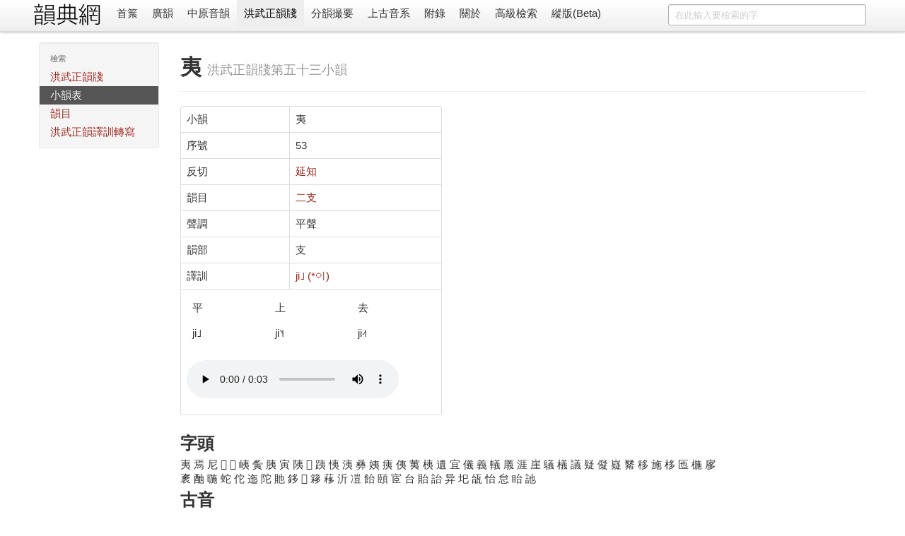

--- FILE ---
content_type: text/html; charset=utf-8
request_url: https://ytenx.org/tcyts/sieux/53/
body_size: 3894
content:
<!DOCTYPE html>
<html lang="zh">
  <head>
    <meta charset="utf-8">
    <title>夷 - 小韻 - 洪武正韻牋 - 韻典網</title>
    <meta name="viewport" content="width=device-width, initial-scale=1.0">
    <meta name="description" content="">
    <meta name="author" content="BYVoid">
    <meta content="夷, 小韻, 延知, 反切, 洪武正韻牋, 廣韻, 切韻, 韻書, 分韻撮要, 平水韻, 中原音韻, 上古漢語, 上古音系, 古音, 方言" name="keywords" />
    <link href="/static/css/bootstrap.min.css" rel="stylesheet">
    <style type="text/css">
      body {
        padding-top: 60px;
        padding-bottom: 40px;
      }
      .sidebar-nav {
        padding: 9px 0;
      }
      .vertical {
        writing-mode: vertical-lr;
        text-orientation: mixed;
        direction: ltr;
        text-align: left;
      }
      .table-nowrap td,
      .table-nowrap th {
        white-space: nowrap;
      }
    </style>
    <link href="/static/css/bootstrap-responsive.min.css" rel="stylesheet">
    
      <style type="text/css">
        .display-only-with-vertical-layout, #switch-to-horizontal-layout {
          display: none;
        }
        .thumbnails>li {
          float: right;
        }
        #search-form {
          float: right;
        }
        title-cn:before {
          content: "《";
        }
        title-cn:after {
          content: "》";
        }
        title-cn-quote:before {
          content: "「";
        }
        title-cn-quote:after {
          content: "」";
        }        
      </style>
        
    <!--[if lt IE 9]>
      <script src="//html5shim.googlecode.com/svn/trunk/html5.js"></script>
    <![endif]-->
    <link rel="shortcut icon" href="/favicon.ico">
    <link rel="apple-touch-icon-precomposed" sizes="144x144" href="/static/ico/apple-touch-icon-144-precomposed.png">
    <link rel="apple-touch-icon-precomposed" sizes="114x114" href="/static/ico/apple-touch-icon-114-precomposed.png">
    <link rel="apple-touch-icon-precomposed" sizes="72x72" href="/static/ico/apple-touch-icon-72-precomposed.png">
    <link rel="apple-touch-icon-precomposed" href="/static/ico/apple-touch-icon-57-precomposed.png">
  </head>
  <body>
    <div class="navbar navbar-fixed-top">
      <div class="navbar-inner">
        <div class="container horizontal-cn">
          <a class="btn btn-navbar" data-toggle="collapse" data-target=".nav-collapse">
            <span class="icon-bar"></span>
            <span class="icon-bar"></span>
            <span class="icon-bar"></span>
          </a>
          <span class="display-only-with-vertical-layout">
            <a id="seal" class="brand" href="/">
              <img src="/static/img/seal_dark.gif" title="韻典網" width="45" height="45">
            </a>
          </span>
          <a id="brand" class="brand" href="/">
            <img src="/static/img/brand.gif" title="韻典網" class="display-unless-with-vertical-layout" width="100" height="40">
          </a>          
          <form id="search-form" class="navbar-search" action="/zim">	
            	
              <input type="text" class="search-query span3" name="dzih" placeholder="在此輸入要檢索的字">              	
            	
            <input type="hidden" name="dzyen" value="1">	
            <input type="hidden" name="jtkb" value="1">	
            <input type="hidden" name="jtkd" value="1">	
            <input type="hidden" name="jtdt" value="1">	
            <input type="hidden" name="jtgt" value="1">              	
          </form>          
          <div class="nav-collapse">
            <ul class="nav">
              <li class="">
                <a href="/">首䈎</a>
              </li>
              <li class="">
                <a href="/kyonh/">廣韻</a>
              </li>
              <li class="">
                <a href="/trngyan/">中原音韻</a>
              </li>
              <li class="active">
                <a href="/tcyts/">洪武正韻牋</a>
              </li>
              <li class="">
                <a href="/pyonh/">分韻撮要</a>
              </li>
              <li class="">
                <a href="/dciangx/">上古音系</a>
              </li>
              <li class="">
                <a href="/byohlyuk/">附錄</a>
              </li>
              <li class="">
                <a href="/about">關於</a>
              </li>
              <li class="">
                <a href="/sriek">高級檢索</a>
              </li>
              <li id="switch-to-horizontal-layout">
                <a href="/r?layout=horizontal&path=/tcyts/sieux/53/">橫版</a>
              </li>
              <li id="switch-to-vertical-layout">
                <a href="/r?layout=vertical&path=/tcyts/sieux/53/">縱版(Beta)</a>
              </li>
            </ul>
          </div>
        </div>
      </div>
    </div>
    <div class="container container-main">
      <div class="row write-as-layout-direction">
        
<div class="span2">
  <div class="well sidebar-nav">
    <ul class="nav nav-list sidebar-cn">
      <li class="nav-header">檢索</li>
      <li class="">
        <a href="/tcyts/">洪武正韻牋</a>
      </li>
      <li class="active">
        <a href="/tcyts/sieux">小韻表</a>
      </li>
      <li class="">
        <a href="/tcyts/yonhmiuk">韻目</a>
      </li>
      <li class="">
        <a href="/tcyts/transcription_legend">洪武正韻譯訓轉寫</a>
      </li>
    </ul>
  </div><!--/.well -->
</div><!--/span-->
<div class="span10">
  
<div class="page-header">
  <h1>夷 <small>洪武正韻牋第五十三小韻</small></h1>
</div>
<div class="row">
  <div class="span4">
    <table class="table table-bordered">
    	<tr>
    	  <td>小韻</td>
    	  <td>夷</td>
        
          <td nowrap rowspan=8 class="display-only-with-vertical-layout" style="min-height:3em;">
            <div>
              <br>
              
                <audio controls src="/static/audio/GhungMyoxTcenghYonhTsen/ji.m4a"></audio>
                
                  <span class="horizontal-cn">平</span><ipa>ji˩</ipa>&nbsp;
                
                  <span class="horizontal-cn">上</span><ipa>ji˥˧</ipa>&nbsp;
                
                  <span class="horizontal-cn">去</span><ipa>ji˨˦</ipa>&nbsp;
                
                            
            </div>
          </td>
                
    	</tr>
    	<tr>
    	  <td>序號</td>
        <td>53</td>
    	</tr>
    	<tr>
    	  <td>反切</td>
    	  <td>
    	  	
    	  		<a href="">延</a><a href="">知</a>
    	  	
    	  </td>
    	</tr>
    	<tr>
    	  <td>韻目</td>
    	  <td>
    	  	<a href="/tcyts/yonhmiuk/%E6%94%AF/">二支</a>
    	  </td>
    	</tr>
    	<tr>
    	  <td>聲調</td>
    	  <td>平聲</td>
    	</tr>
    	<tr>
    	  <td>韻部</td>
    	  <td>支</td>
    	</tr>
      <tr>
        <td>譯訓</td>
        <td nowrap>
          <a href="/tcyts/transcription_legend">
            <ipa>ji˩</ipa>
            <span class="horizontal-ltr">(*이)</span>            
          </a>
        </td>
      </tr>
      
        <tr class="display-unless-with-vertical-layout">
          <td colspan="2">
            <div>
              
                <table class="table">
                  <tr>
                    
                      <td style="border:none;">平</td>
                    
                      <td style="border:none;">上</td>
                    
                      <td style="border:none;">去</td>
                    
                  </tr>
                  <tr>
                    
                      <td style="border:none;">ji˩</td>
                    
                      <td style="border:none;">ji˥˧</td>
                    
                      <td style="border:none;">ji˨˦</td>
                    
                  </tr>
                </table>
                <p><audio controls src="/static/audio/GhungMyoxTcenghYonhTsen/ji.m4a"></p>                
              
            </div>
          </td>
        </tr>
            
    </table>
  </div>
</div>
<div class="row">
  <div class="span8">
    
      <h2>字頭</h2>
      
        夷
      
        焉
      
        尼
      
        𡰱
      
        𡰥
      
        峓
      
        夤
      
        胰
      
        寅
      
        䧅
      
        𢓡
      
        跠
      
        恞
      
        洟
      
        彝
      
        姨
      
        痍
      
        侇
      
        荑
      
        桋
      
        遺
      
        宜
      
        儀
      
        義
      
        轙
      
        㕒
      
        涯
      
        崖
      
        鸃
      
        檥
      
        議
      
        疑
      
        儗
      
        嶷
      
        觺
      
        移
      
        施
      
        栘
      
        匜
      
        椸
      
        扅
      
        袲
      
        酏
      
        暆
      
        蛇
      
        佗
      
        迤
      
        陀
      
        貤
      
        鉹
      
        𠗺
      
        簃
      
        䔟
      
        沂
      
        凒
      
        飴
      
        頤
      
        宧
      
        台
      
        貽
      
        詒
      
        异
      
        圯
      
        瓵
      
        怡
      
        怠
      
        眙
      
        訑
      
    
    
      <h2>古音</h2>
      
        尤
      
        郵
      
        訧
      
        肬
      
        易
      
        又
      
        怠
      
        牛
      
        圍
      
        違
      
    
    
      <h2>逸字</h2>
      
        柂
      
        箷
      
        𧔥
      
        艤
      
        迻
      
    
  </div>
</div>
<div class="row">
  <div class="span9">
    <h2>書影</h2>
    <ul class="thumbnails">
      
        <li class="span3">
          <div class="thumbnail">
            <a href="/tcyts/cio/1/159/">
              <img src="/static/img/GhungMyoxTcenghYonhTsen/1/thumb/159.jpg" alt="" >
            </a>
            <p>
              <title-cn>洪武正韻牋</title-cn>第一卷第一百五十九䈎
            </p>
          </div>
        </li>
      
        <li class="span3">
          <div class="thumbnail">
            <a href="/tcyts/cio/1/160/">
              <img src="/static/img/GhungMyoxTcenghYonhTsen/1/thumb/160.jpg" alt="" >
            </a>
            <p>
              <title-cn>洪武正韻牋</title-cn>第一卷第一百六十䈎
            </p>
          </div>
        </li>
      
        <li class="span3">
          <div class="thumbnail">
            <a href="/tcyts/cio/1/161/">
              <img src="/static/img/GhungMyoxTcenghYonhTsen/1/thumb/161.jpg" alt="" >
            </a>
            <p>
              <title-cn>洪武正韻牋</title-cn>第一卷第一百六十一䈎
            </p>
          </div>
        </li>
      
        <li class="span3">
          <div class="thumbnail">
            <a href="/tcyts/cio/1/162/">
              <img src="/static/img/GhungMyoxTcenghYonhTsen/1/thumb/162.jpg" alt="" >
            </a>
            <p>
              <title-cn>洪武正韻牋</title-cn>第一卷第一百六十二䈎
            </p>
          </div>
        </li>
      
        <li class="span3">
          <div class="thumbnail">
            <a href="/tcyts/cio/1/163/">
              <img src="/static/img/GhungMyoxTcenghYonhTsen/1/thumb/163.jpg" alt="" >
            </a>
            <p>
              <title-cn>洪武正韻牋</title-cn>第一卷第一百六十三䈎
            </p>
          </div>
        </li>
      
        <li class="span3">
          <div class="thumbnail">
            <a href="/tcyts/cio/1/164/">
              <img src="/static/img/GhungMyoxTcenghYonhTsen/1/thumb/164.jpg" alt="" >
            </a>
            <p>
              <title-cn>洪武正韻牋</title-cn>第一卷第一百六十四䈎
            </p>
          </div>
        </li>
      
        <li class="span3">
          <div class="thumbnail">
            <a href="/tcyts/cio/1/174/">
              <img src="/static/img/GhungMyoxTcenghYonhTsen/1/thumb/174.jpg" alt="" >
            </a>
            <p>
              <title-cn>洪武正韻牋</title-cn>第一卷第一百七十四䈎
            </p>
          </div>
        </li>
      
        <li class="span3">
          <div class="thumbnail">
            <a href="/tcyts/cio/1/175/">
              <img src="/static/img/GhungMyoxTcenghYonhTsen/1/thumb/175.jpg" alt="" >
            </a>
            <p>
              <title-cn>洪武正韻牋</title-cn>第一卷第一百七十五䈎
            </p>
          </div>
        </li>
      
        <li class="span3">
          <div class="thumbnail">
            <a href="/tcyts/cio/1/179/">
              <img src="/static/img/GhungMyoxTcenghYonhTsen/1/thumb/179.jpg" alt="" >
            </a>
            <p>
              <title-cn>洪武正韻牋</title-cn>第一卷第一百七十九䈎
            </p>
          </div>
        </li>
      
        <li class="span3">
          <div class="thumbnail">
            <a href="/tcyts/cio/1/180/">
              <img src="/static/img/GhungMyoxTcenghYonhTsen/1/thumb/180.jpg" alt="" >
            </a>
            <p>
              <title-cn>洪武正韻牋</title-cn>第一卷第一百八十䈎
            </p>
          </div>
        </li>
      
    </ul>
  </div>
</div>

</div><!--/span-->

      </div>
      <hr>
      <footer class="footer">
        <p class="pull-right">
          <small>
          Copyright 2011-2020 <a href="https://www.byvoid.com/">BYVoid</a>
          <script language="javascript" type="text/javascript" src="//js.users.51.la/9523530.js"></script>
<noscript><a href="http://www.51.la/?9523530" target="_blank"><img alt="&#x6211;&#x8981;&#x5566;&#x514D;&#x8D39;&#x7EDF;&#x8BA1;" src="http://img.users.51.la/9523530.asp" style="border:none" /></a></noscript>
          </small>
        </p>
        <p>
          <a href="http://validator.w3.org/check?uri=referer" target="_blank">
          	<img src="/static/ico/html5.png" alt="Valid HTML5" height="30" />
          </a>
          <a href="http://www.djangoproject.com/" target="_blank">
          	<img src="/static/ico/django.png" alt="Django" width="30" height="30"/>
          </a>
          <a href="http://www.python.org/" target="_blank">
          	<img src="/static/ico/python.png" alt="Python" width="30" height="30"/>
          </a>
          <a href="http://www.sqlite.org/" target="_blank">
          	<img src="/static/ico/sqlite.jpg" alt="SQLite" width="30" height="30"/>
          </a>
          <a href="http://www.byvoid.com" target="_blank">
          	<img src="/static/ico/byvoid.png" alt="BYVoid" width="30" height="30" /> 
          </a>
        </p>
      </footer>
    </div>
    <script src="//ajax.googleapis.com/ajax/libs/jquery/1.7.2/jquery.min.js"></script>
    <script src="/static/js/bootstrap.min.js"></script>
    <!-- Global site tag (gtag.js) - Google Analytics -->
    <script async src="https://www.googletagmanager.com/gtag/js?id=UA-128961393-1"></script>
    <script>
      window.dataLayer = window.dataLayer || [];
      function gtag(){dataLayer.push(arguments);}
      gtag('js', new Date());

      gtag('config', 'UA-128961393-1');
    </script>
  </body>
</html>
